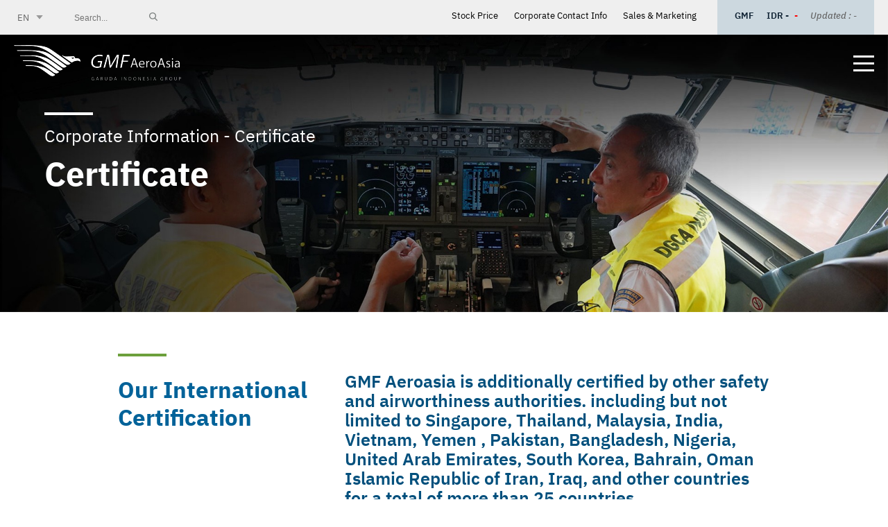

--- FILE ---
content_type: text/html; charset=UTF-8
request_url: https://gmf-aeroasia.co.id/certificate?page=2
body_size: 4331
content:
<!DOCTYPE html>
<html lang="en">
    <head>
        <meta charset="utf-8">
        <meta http-equiv="X-UA-Compatible" content="IE=edge,chrome=1">
        <meta name="viewport" content="width=device-width, initial-scale=1.0, minimum-scale=1.0, maximum-scale=1.0, user-scalable=no"/>
        <link rel="canonical" href="https://gmf-aeroasia.co.id/certificate"/>
        <link rel="icon" href="https://gmf-aeroasia.co.id/cfind/source/images/icon.png">
        
        
            <title>Certificate</title>
			<meta name="title" content="Certificate">
            <meta name="description" content="This is Photoshop's version of Lorem Ipsum. Proin gravida nibh vel velit auctor aliquet. Aenean sollicitudin, lorem quis bibendum auctor nisi elit. Desc">
            <meta name="keywords" content="Certificate">
            <meta name="url" content="https://gmf-aeroasia.co.id/certificate">
            <meta name="image" content="images/banner/banner-facilites.jpg">
            <meta name="fb::app_id" content="">
            <meta name="article:author" content="">
            
            <meta name="og:type" content="website">
            <meta name="og:title" content="Certificate">
            <meta name="og:description" content="This is Photoshop's version of Lorem Ipsum. Proin gravida nibh vel velit auctor aliquet. Aenean sollicitudin, lorem quis bibendum auctor nisi elit. Desc">
            <meta name="og:url" content="https://gmf-aeroasia.co.id/certificate">
            <meta name="og:image" content="images/banner/banner-facilites.jpg">
            <meta name="og:author" content="">
            
            <meta name="twitter:card" content="summary">
            <meta name="twitter:title" content="Certificate">
            <meta name="twitter:description" content="This is Photoshop's version of Lorem Ipsum. Proin gravida nibh vel velit auctor aliquet. Aenean sollicitudin, lorem quis bibendum auctor nisi elit. Desc">
            <meta name="twitter:twitter-id" content="">
            <meta name="twitter:image" content="images/banner/banner-facilites.jpg">
            <link rel="icon" type="image/png" href="https://gmf-aeroasia.co.id/cfind/thumbs/images/thumb_32_32_contain_icon.png" sizes="32x32">

        <script type='application/ld+json'> 
{
  "@context": "http://www.schema.org",
  "@type": "Organization",
  "name": "GMF Aero Asia",
  "url": "https://www.gmf-aeroasia.co.id/",
  "logo": "https://www.gmf-aeroasia.co.id/cfind/source/images/logo.png",
  "image": "https://www.gmf-aeroasia.co.id/cfind/source/images/logo.png",
  "description": "GMF Aero Asia - Top Ten (10) MRO in the World",
  "address": {
    "@type": "PostalAddress",
    "streetAddress": "GMF Management Building 3rd Floor Soekarno Hatta International Airport (CGK) Tangerang – Indonesia",
    "postOfficeBoxNumber": "1303 15125",
    "addressLocality": "Tangerang",
    "addressRegion": "Banten",
    "postalCode": "15126",
    "addressCountry": "Indonesia"
  },
  "geo": {
    "@type": "GeoCoordinates",
    "latitude": "-",
    "longitude": "-"
  },
  "hasMap": "-",
  "openingHours": "Mo, Tu, We, Th, Fr 08:00-17:00",
  "contactPoint": {
    "@type": "ContactPoint",
    "telephone": "(021) 5508717",
    "contactType": "Phone"
  }
}
 </script>
        <!-- Global site tag (gtag.js) - Google Analytics -->
<script async src="https://www.googletagmanager.com/gtag/js?id=UA-171449864-1"></script>
<script>
  window.dataLayer = window.dataLayer || [];
  function gtag(){dataLayer.push(arguments);}
  gtag('js', new Date());

  gtag('config', 'UA-171449864-1');
</script>

                
        <!-- Styles -->
        <link rel="stylesheet" type="text/css" href="https://gmf-aeroasia.co.id/fe/optimized/css/styles.min.css">

        <!-- js -->
        <script type="text/javascript" src="https://gmf-aeroasia.co.id/fe/optimized/js/main.min.js"></script>

        
            </head>
    <body>
        


        <!-- header -->
        <header>
            <div class="top after_clear">
                 <div class="wrapper">
                    <div class="left">
                        <div class="select-custom">
                            <div class="btn-select">
                               EN
                            </div>
                            <div class="drop-select">
                                                                                                                                                                            <a href="https://gmf-aeroasia.co.id/sertifikat">IN</a>
                                                                                                </div>
                        </div>
                        <div class="search">
                            <form action="https://gmf-aeroasia.co.id/search">
                                <input type="text" name="search" placeholder="Search...">
                                <input type="submit" name="" value="">
                            </form>
                        </div>
                    </div>
                    <div class="right">
                        <div class="small-nav">
                                                        <a href="https://gmf-aeroasia.co.id/stock-price">Stock Price</a>
                                                        <a href="https://gmf-aeroasia.co.id/corporate-contact-info">Corporate Contact Info</a>
                                                        <a href="https://gmf-aeroasia.co.id/sales-marketing-contact-info">Sales &amp; Marketing</a>
                                                    </div>
                        <div class="box-price">
                            <span>GMF</span>
                            <span>IDR -</span>
                                                        <span class="s-num" style="color:#ff0000;">-</span>
                                                        <span class="s-update">Updated : -</span>
                        </div>
                    </div>
                </div>
            </div>
            <div class="bot">
                <span class="bg"></span>
                <div class="wrapper after_clear">
                    <div class="left">
                        <a href="https://gmf-aeroasia.co.id">
                            <img src="https://gmf-aeroasia.co.id/cfind/source/thumb/images/cover_w241_h51_logo.png" alt="logo">
                        </a>
                    </div>
                    <div class="right">
                        <nav>
                            <ul>
                                                                <li><a href="https://gmf-aeroasia.co.id/commercial-aircraft-mro">Commercial Aircraft MRO</a></li>
                                                                <li><a href="https://gmf-aeroasia.co.id/gmf-defense-en">GMF Defense</a></li>
                                                                <li><a href="https://gmf-aeroasia.co.id/power-services-en">Power Services</a></li>
                                                                <li><a href="https://gmf-aeroasia.co.id/aog-support">AOG Support</a></li>
                                                                <li><a href="https://virtualfacility.gmf-aeroasia.co.id/index.htm">Explore Our Facility</a></li>
                                                            </ul>
                        </nav>
                        <div class="tooglemenu">
                            <span></span>
                            <span></span>
                            <span></span>
                        </div>
                    </div>
                </div>
            </div>
            <div class="nav-burgermenu">
                <span class="rh_lf"></span>
                <span class="bg_lf"></span>
                
                <div class="wrapper">
                    <nav>
                        <ul>
                                                        <li>
                                <a >Corporate Information</a>
                                                                <ul>
                                                                        <li><a href="https://gmf-aeroasia.co.id/vision-mission">Vision - Mission</a></li>
                                                                        <li><a href="https://gmf-aeroasia.co.id/history">History &amp; Short Brief of GMF</a></li>
                                                                        <li><a href="https://gmf-aeroasia.co.id/corporate-structure">BOC &amp; BOD</a></li>
                                                                        <li><a href="https://gmf-aeroasia.co.id/our-customers">Our Customers</a></li>
                                                                        <li><a href="https://gmf-aeroasia.co.id/awards">Awards &amp; Achievements</a></li>
                                                                        <li><a href="https://gmf-aeroasia.co.id/certificate">Certificate</a></li>
                                                                        <li><a href="https://gmf-aeroasia.co.id/csr">CSR</a></li>
                                                                        <li><a href="https://gmf-aeroasia.co.id/corporate-human">Human Touch &amp; Indonesian Hospitality</a></li>
                                                                    </ul>
                                                            </li>
                                                        <li>
                                <a >Our Services</a>
                                                                <ul>
                                                                        <li><a href="https://gmf-aeroasia.co.id/commercial-aircraft-mro">Commercial Aircraft MRO</a></li>
                                                                        <li><a href="https://gmf-aeroasia.co.id/gmf-defense-en">GMF Defense</a></li>
                                                                        <li><a href="https://gmf-aeroasia.co.id/power-services-en">Power Services</a></li>
                                                                        <li><a href="https://gmf-aeroasia.co.id/aog-support">AOG Support</a></li>
                                                                        <li><a href="https://virtualfacility.gmf-aeroasia.co.id/index.htm">Explore Our Facility</a></li>
                                                                    </ul>
                                                            </li>
                                                        <li>
                                <a >Facilities</a>
                                                                <ul>
                                                                        <li><a href="https://gmf-aeroasia.co.id/hangar-overview">Hangar Overview</a></li>
                                                                        <li><a href="https://gmf-aeroasia.co.id/other-facilities">Other Facilities</a></li>
                                                                    </ul>
                                                            </li>
                                                        <li>
                                <a >Investor Relations</a>
                                                                <ul>
                                                                        <li><a href="https://gmf-aeroasia.co.id/annual-reports">Annual Reports</a></li>
                                                                        <li><a href="https://gmf-aeroasia.co.id/sustainability-report">Sustainability Report</a></li>
                                                                        <li><a href="https://gmf-aeroasia.co.id/rups/report">GMF Report</a></li>
                                                                        <li><a href="https://gmf-aeroasia.co.id/financial/report">Financial Report</a></li>
                                                                        <li><a href="https://gmf-aeroasia.co.id/stock-price">Stock Price</a></li>
                                                                        <li><a href="https://gmf-aeroasia.co.id/why-you-should-invest-in-gmf">Why You Should Invest In GMF</a></li>
                                                                        <li><a href="https://gmf-aeroasia.co.id/investor/relations">Monthly Business Update</a></li>
                                                                    </ul>
                                                            </li>
                                                        <li>
                                <a >Subsidiary</a>
                                                                <ul>
                                                                        <li><a href="https://gmf-aeroasia.co.id/subsidiary-gdps-en">GDPS</a></li>
                                                                        <li><a href="https://gmf-aeroasia.co.id/subsidiary-gelko-en">GELKo</a></li>
                                                                    </ul>
                                                            </li>
                                                        <li>
                                <a >News Room</a>
                                                                <ul>
                                                                        <li><a href="https://gmf-aeroasia.co.id/press-release">Press Release</a></li>
                                                                        <li><a href="https://gmf-aeroasia.co.id/event-conference-en">Event &amp; Conference</a></li>
                                                                    </ul>
                                                            </li>
                                                        <li>
                                <a >Corporate Governance</a>
                                                                <ul>
                                                                        <li><a href="https://gmf-aeroasia.co.id/gcg-practices">GCG Practices</a></li>
                                                                        <li><a href="https://gmf-aeroasia.co.id/audit-committee">Audit Committee</a></li>
                                                                        <li><a href="https://gmf-aeroasia.co.id/procurement-eng">Procurement</a></li>
                                                                    </ul>
                                                            </li>
                                                        <li>
                                <a >Contact Us</a>
                                                                <ul>
                                                                        <li><a href="https://gmf-aeroasia.co.id/corporate-contact-info">Corporate Contact Info</a></li>
                                                                        <li><a href="https://gmf-aeroasia.co.id/sales-marketing-contact-info">Sales &amp; Marketing</a></li>
                                                                    </ul>
                                                            </li>
                                                        <li>
                                <a >Career</a>
                                                                <ul>
                                                                        <li><a href="https://gmf-aeroasia.co.id/jobs-gmf-en">Jobs Vacancy</a></li>
                                                                        <li><a href="https://gmf-aeroasia.co.id/intern-gmf-en">Internship</a></li>
                                                                    </ul>
                                                            </li>
                                                    </ul>
                    </nav>
                    <div class="medsos-burger">
                        <a href="https://www.facebook.com/gmfaa/" target="__BLANK"><img src="https://gmf-aeroasia.co.id/fe/images/material/ic-fb.png" alt="icon facebook"></a>
                        <a href="https://www.instagram.com/gmfaeroasia/" target="__BLANK"><img src="https://gmf-aeroasia.co.id/fe/images/material/ic-ig.png" alt="icon instgram"></a>
                        <a href="https://www.youtube.com/channel/UC5mNZ5CmUyYsfKZocJv5xag" target="__BLANK"><img src="https://gmf-aeroasia.co.id/fe/images/material/ic-yt.png" alt="icon youtube"></a>
                        <a href="https://id.linkedin.com/company/gmf-aeroasia" target="__BLANK"><img src="https://gmf-aeroasia.co.id/fe/images/material/ic-lnk.png" alt="icon linkedin"></a>
                    </div>
                </div>
            </div>
        </header>
        <!-- end of header -->
<div class="banner-middle">
	<figure>
		<img img-large="https://gmf-aeroasia.co.id/cfind/source/thumb/images/banner/cover_w1920_h600_sertifikat.jpg" 
		img-medium="https://gmf-aeroasia.co.id/cfind/source/thumb/images/banner/medium-banner/cover_w768_h335_sertfikat-medium.jpg" 
		img-small="https://gmf-aeroasia.co.id/cfind/source/thumb/images/banner/smal-banner/cover_w480_h315_sertifikat-smal.jpg" 
		alt="banner">
    </figure>
	<div class="desc-abs">
        		<small>Corporate Information - Certificate</small>
		        <h2>Certificate </h2>
	</div>
</div>
<div class="middle">
	<div class="wrapper">
		<div class="sec-corporate after_clear marginbot">
						<div class="left-titsec">
                <h3>Our International Certification</h3>
            </div>
			<div class="right-content">
                <br>
				<br>
                <span class="f-blue"> GMF Aeroasia is additionally certified by other safety and airworthiness authorities. including but not limited to Singapore, Thailand, Malaysia, India, Vietnam, Yemen , Pakistan, Bangladesh, Nigeria, United Arab Emirates, South Korea, Bahrain, Oman Islamic Republic of Iran, Iraq, and other countries for a total of more than 25 countries.</span>
            </div>
            		</div>
		<div class="full-content">
			<div class="certif-inter">
                				<div class="list">
					<figure>
                        <img src="https://gmf-aeroasia.co.id/cfind/source/thumb/images/international-certificate/highlight-certificate/contain_w320_h380_highlight-cert-2.png" alt="">
					</figure>
                </div>
                				<div class="list">
					<figure>
                        <img src="https://gmf-aeroasia.co.id/cfind/source/thumb/images/international-certificate/highlight-certificate/contain_w320_h380_highlight-cert-1.png" alt="">
					</figure>
                </div>
                				<div class="list">
					<figure>
                        <img src="https://gmf-aeroasia.co.id/cfind/source/thumb/images/international-certificate/highlight-certificate/contain_w320_h380_highlight-cert-3.png" alt="">
					</figure>
                </div>
                				<div class="list">
					<figure>
                        <img src="https://gmf-aeroasia.co.id/cfind/source/thumb/images/international-certificate/highlight-certificate/contain_w320_h380_highlight-cert-4.png" alt="">
					</figure>
                </div>
                			</div>
		</div>
		<div class="sec-corporate after_clear">
						<div class="left-titsec">
                <h3>GMF Aeroasia is additionally certified by other safety and airworthiness authorities.</h3>
                <p>-</p>
            </div>
            			<div class="right-content">
				<div class="box-certif">
                    					<div class="list-certif">
						<figure>
                            <img src="https://gmf-aeroasia.co.id/cfind/source/thumb/images/contain_w210_h250_iso - iec 17025 2017 for calibration laboratory.jpg.png" alt="">
						</figure>
						<div class="box-txt">
                            <span class="name-certif">ISO 17025</span>
                            <small class="num-certif">National Accreditation Commission</small>
                            <p>  </p>
						</div>
                    </div>
                    					<div class="list-certif">
						<figure>
                            <img src="https://gmf-aeroasia.co.id/cfind/source/thumb/images/product-service/certificate/contain_w210_h250_img-default.png" alt="">
						</figure>
						<div class="box-txt">
                            <span class="name-certif">Association of Health Experts &amp; Work Safety</span>
                            <small class="num-certif">Association of Health Experts &amp; Work Safety - Corporate Member </small>
                            <p>  </p>
						</div>
                    </div>
                    					<div class="list-certif">
						<figure>
                            <img src="https://gmf-aeroasia.co.id/cfind/source/thumb/images/product-service/certificate/contain_w210_h250_img-default.png" alt="">
						</figure>
						<div class="box-txt">
                            <span class="name-certif">ISO/IEC 17020:2020</span>
                            <small class="num-certif">ISO/IEC 17020:2020 - National Accreditation Commission</small>
                            <p>  </p>
						</div>
                    </div>
                    					<div class="list-certif">
						<figure>
                            <img src="https://gmf-aeroasia.co.id/cfind/source/thumb/images/product-service/certificate/contain_w210_h250_006. iso - 90012015 - logistic  bonded services unit.jpg.png" alt="">
						</figure>
						<div class="box-txt">
                            <span class="name-certif">ISO 9001:2015</span>
                            <small class="num-certif">ISO 9001:2015 – Sucofindo, National Quality Assurance</small>
                            <p>-</p>
						</div>
                    </div>
                    				</div>
				<div class="pagging">
	<ul>
		        <a href="https://gmf-aeroasia.co.id/certificate?page=1" class="arr prev">Previous</a>
                
                                                                        <a href="https://gmf-aeroasia.co.id/certificate?page=1">1</a>
                                                                                    <a class="arr">2</a>
                                                                                    <a href="https://gmf-aeroasia.co.id/certificate?page=3">3</a>
                                                    
		 
        
            
            

            
            
		
        
                    <a href="https://gmf-aeroasia.co.id/certificate?page=3" class="arr next">Next</a>
        		
	</ul>
</div>

			</div>
		</div>
	</div>
</div>

<!--Footer -->
        <footer class="">
        	<div class="top">
        		<div class="wrapper">
        			<div class="box">
        				<figure>
                            <img src="https://gmf-aeroasia.co.id/cfind/source/thumb/images/cover_w241_h51_gmf aeroasia logo new blue.png" alt="images logo">
        				</figure>
        			</div>
        			<div class="box">
                        <h6>Office Address</h6>
        				<p>2nd floor, South Lobby of Hangar 4,
PT Garuda Maintenance Facility Aero Asia Tbk,
Office Area of Soekarno-Hatta International Airport Cengkareng,
Tangerang, Indonesia,
Postal Code: 15125</p>
                    </div>
                            			<div class="box">
                        <h6>Department of Marketing </h6>
						<a href="telp:215508609">P : +62 215508609 </a>
						        				<span>E : marketing@gmf-aeroasia.co.id</span>
                    </div>
                            			<div class="box">
                        <h6>Department of Corporate Communications &amp; CSR</h6>
						<a href="telp:215508717">P : +62 215508717 </a>
						        				<span>E : corporatecommunications@gmf-aeroasia.co.id</span>
                    </div>
                            		</div>
        	</div>
        	<div class="bot">
        		<div class="wrapper after_clear">
					<div class="left">
						<p>COPYRIGHT © 2023 PT GMF AeroAsia Tbk. ALL RIGHTS RESERVED.
												<a href="https://gmf-aeroasia.co.id/privacy/policy" class="policy">Privacy Policy</a>
											</div>
					<div class="right">
						<p> </p>
					</div>
        		</div>
        	</div>
        </footer>
        <!--end of Footer -->
            </body>
</html>

--- FILE ---
content_type: text/css
request_url: https://gmf-aeroasia.co.id/fe/optimized/fonts/open-sans/stylesheet.css
body_size: 490
content:
@font-face {
    font-family: 'Open Sans';
    src: url('OpenSans-Bold.eot');
    src: url('OpenSans-Bold.eot?#iefix') format('embedded-opentype'),
        url('OpenSans-Bold.woff2') format('woff2'),
        url('OpenSans-Bold.woff') format('woff'),
        url('OpenSans-Bold.ttf') format('truetype'),
        url('OpenSans-Bold.svg#OpenSans-Bold') format('svg');
    font-weight: bold;
    font-style: normal;
    font-display: swap;
}

@font-face {
    font-family: 'Open Sans';
    src: url('OpenSans-ExtraBoldItalic.eot');
    src: url('OpenSans-ExtraBoldItalic.eot?#iefix') format('embedded-opentype'),
        url('OpenSans-ExtraBoldItalic.woff2') format('woff2'),
        url('OpenSans-ExtraBoldItalic.woff') format('woff'),
        url('OpenSans-ExtraBoldItalic.ttf') format('truetype'),
        url('OpenSans-ExtraBoldItalic.svg#OpenSans-ExtraBoldItalic') format('svg');
    font-weight: 800;
    font-style: italic;
    font-display: swap;
}

@font-face {
    font-family: 'Open Sans';
    src: url('OpenSans-Regular.eot');
    src: url('OpenSans-Regular.eot?#iefix') format('embedded-opentype'),
        url('OpenSans-Regular.woff2') format('woff2'),
        url('OpenSans-Regular.woff') format('woff'),
        url('OpenSans-Regular.ttf') format('truetype'),
        url('OpenSans-Regular.svg#OpenSans-Regular') format('svg');
    font-weight: normal;
    font-style: normal;
    font-display: swap;
}

@font-face {
    font-family: 'Open Sans';
    src: url('OpenSans-SemiBold.eot');
    src: url('OpenSans-SemiBold.eot?#iefix') format('embedded-opentype'),
        url('OpenSans-SemiBold.woff2') format('woff2'),
        url('OpenSans-SemiBold.woff') format('woff'),
        url('OpenSans-SemiBold.ttf') format('truetype'),
        url('OpenSans-SemiBold.svg#OpenSans-SemiBold') format('svg');
    font-weight: 600;
    font-style: normal;
    font-display: swap;
}

@font-face {
    font-family: 'Open Sans';
    src: url('OpenSans-SemiBoldItalic.eot');
    src: url('OpenSans-SemiBoldItalic.eot?#iefix') format('embedded-opentype'),
        url('OpenSans-SemiBoldItalic.woff2') format('woff2'),
        url('OpenSans-SemiBoldItalic.woff') format('woff'),
        url('OpenSans-SemiBoldItalic.ttf') format('truetype'),
        url('OpenSans-SemiBoldItalic.svg#OpenSans-SemiBoldItalic') format('svg');
    font-weight: 600;
    font-style: italic;
    font-display: swap;
}

@font-face {
    font-family: 'Open Sans';
    src: url('OpenSans-Italic.eot');
    src: url('OpenSans-Italic.eot?#iefix') format('embedded-opentype'),
        url('OpenSans-Italic.woff2') format('woff2'),
        url('OpenSans-Italic.woff') format('woff'),
        url('OpenSans-Italic.ttf') format('truetype'),
        url('OpenSans-Italic.svg#OpenSans-Italic') format('svg');
    font-weight: normal;
    font-style: italic;
    font-display: swap;
}

@font-face {
    font-family: 'Open Sans';
    src: url('OpenSans-LightItalic.eot');
    src: url('OpenSans-LightItalic.eot?#iefix') format('embedded-opentype'),
        url('OpenSans-LightItalic.woff2') format('woff2'),
        url('OpenSans-LightItalic.woff') format('woff'),
        url('OpenSans-LightItalic.ttf') format('truetype'),
        url('OpenSans-LightItalic.svg#OpenSans-LightItalic') format('svg');
    font-weight: 300;
    font-style: italic;
    font-display: swap;
}

@font-face {
    font-family: 'Open Sans';
    src: url('OpenSans-Light.eot');
    src: url('OpenSans-Light.eot?#iefix') format('embedded-opentype'),
        url('OpenSans-Light.woff2') format('woff2'),
        url('OpenSans-Light.woff') format('woff'),
        url('OpenSans-Light.ttf') format('truetype'),
        url('OpenSans-Light.svg#OpenSans-Light') format('svg');
    font-weight: 300;
    font-style: normal;
    font-display: swap;
}

@font-face {
    font-family: 'Open Sans';
    src: url('OpenSans-ExtraBold.eot');
    src: url('OpenSans-ExtraBold.eot?#iefix') format('embedded-opentype'),
        url('OpenSans-ExtraBold.woff2') format('woff2'),
        url('OpenSans-ExtraBold.woff') format('woff'),
        url('OpenSans-ExtraBold.ttf') format('truetype'),
        url('OpenSans-ExtraBold.svg#OpenSans-ExtraBold') format('svg');
    font-weight: 800;
    font-style: normal;
    font-display: swap;
}

@font-face {
    font-family: 'Open Sans';
    src: url('OpenSans-BoldItalic.eot');
    src: url('OpenSans-BoldItalic.eot?#iefix') format('embedded-opentype'),
        url('OpenSans-BoldItalic.woff2') format('woff2'),
        url('OpenSans-BoldItalic.woff') format('woff'),
        url('OpenSans-BoldItalic.ttf') format('truetype'),
        url('OpenSans-BoldItalic.svg#OpenSans-BoldItalic') format('svg');
    font-weight: bold;
    font-style: italic;
    font-display: swap;
}

